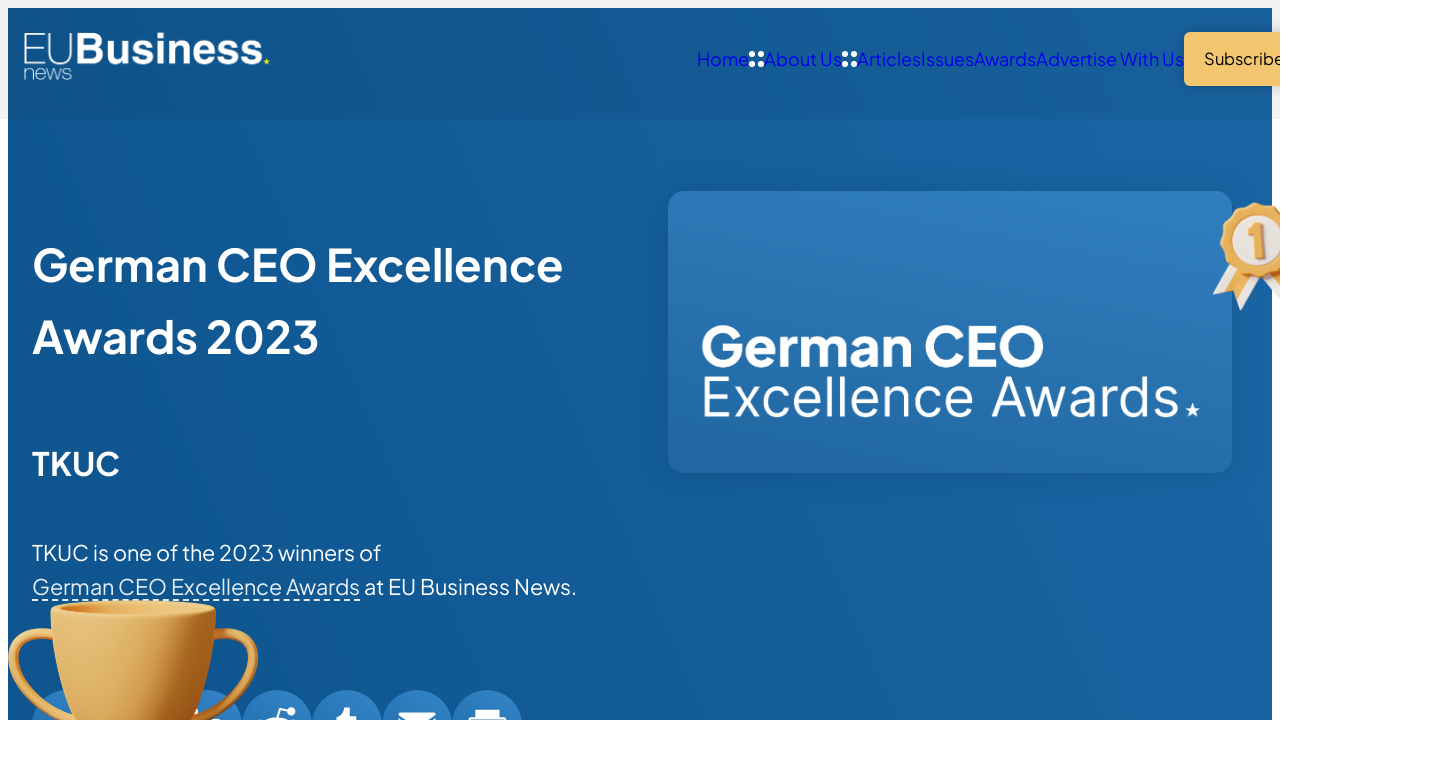

--- FILE ---
content_type: text/html; charset=UTF-8
request_url: https://www.eubusinessnews.com/winners/tkuc-2/
body_size: 11947
content:
<!DOCTYPE html>
<html lang="en-GB" class="aigm-ux">
<head>
    <meta charset="UTF-8">
    <meta name="viewport" content="width=device-width, initial-scale=1">
    <meta http-equiv="X-UA-Compatible" content="IE=edge">

        <link rel="preconnect" href="https://production.aiglobalmedia.net">
    <link rel="dns-prefetch" href="https://production.aiglobalmedia.net">

    <link rel="stylesheet" href="/wp-content/themes/wp-bootstrap-starter/style-custom.min.css?v=1761749674">
    <link rel="preload" href="https://production.aiglobalmedia.net/assets/webfonts/font-awesome/css/all.min.css" as="style" onload="this.onload=null;this.rel='stylesheet';">

    <script src="https://js-de.sentry-cdn.com/928b0ecef765c065ae841d86a2f67312.min.js" crossorigin="anonymous"></script>
    <!-- Google Tag Manager -->
    <script>(function(w,d,s,l,i){w[l]=w[l]||[];w[l].push({'gtm.start':
    new Date().getTime(),event:'gtm.js'});var f=d.getElementsByTagName(s)[0],
    j=d.createElement(s),dl=l!='dataLayer'?'&l='+l:'';j.async=true;j.src=
    'https://www.googletagmanager.com/gtm.js?id='+i+dl;f.parentNode.insertBefore(j,f);
    })(window,document,'script','dataLayer','GTM-5DHQ8P9');</script>
    <!-- End Google Tag Manager -->

    <!-- Google Tag & Analytics -->
    <script>
        window.dataLayer = window.dataLayer || [];
        function gtag() { dataLayer.push(arguments); }
    </script>

    <!-- Start | AIGM UX Kit (CSS) - Liam A. -->
    <link rel="stylesheet" href="https://cdn.jsdelivr.net/gh/AIGlobalMedia/AIGM-UX-Kit/v1.0.1/aigm-ux.min.css"><link rel="stylesheet" href="https://cdn.jsdelivr.net/gh/AIGlobalMedia/AIGM-UX-Kit/v1.0.1/aigm-animate.min.css">    <!-- End -->

    <meta name='robots' content='index, follow, max-image-preview:large, max-snippet:-1, max-video-preview:-1' />

	<!-- This site is optimized with the Yoast SEO plugin v26.8 - https://yoast.com/product/yoast-seo-wordpress/ -->
	<title>TKUC (2023 Winner: German CEO Excellence Awards) - EU Business News</title>
	<meta name="description" content="TKUC is one of the 2023 winners of German CEO Excellence Awards." />
	<link rel="canonical" href="https://www.eubusinessnews.com/winners/tkuc-2/" />
	<meta property="og:locale" content="en_GB" />
	<meta property="og:type" content="article" />
	<meta property="og:title" content="TKUC (2023 Winner: German CEO Excellence Awards) - EU Business News" />
	<meta property="og:description" content="TKUC is one of the 2023 winners of German CEO Excellence Awards." />
	<meta property="og:url" content="https://www.eubusinessnews.com/winners/tkuc-2/" />
	<meta property="og:site_name" content="EU Business News" />
	<meta property="article:modified_time" content="2025-02-17T16:18:44+00:00" />
	<meta property="og:image" content="https://www.eubusinessnews.com/wp-content/uploads/2025/01/og-image-eubn.jpg" />
	<meta property="og:image:width" content="1920" />
	<meta property="og:image:height" content="1080" />
	<meta name="twitter:card" content="summary_large_image" />
	<script type="application/ld+json" class="yoast-schema-graph">{"@context":"https://schema.org","@graph":[{"@type":"WebPage","@id":"https://www.eubusinessnews.com/winners/tkuc-2/","url":"https://www.eubusinessnews.com/winners/tkuc-2/","name":"TKUC - EU Business News","isPartOf":{"@id":"https://www.eubusinessnews.com/#website"},"datePublished":"2023-04-19T15:28:48+00:00","dateModified":"2025-02-17T16:18:44+00:00","description":"TKUC - 2023 winner.","breadcrumb":{"@id":"https://www.eubusinessnews.com/winners/tkuc-2/#breadcrumb"},"inLanguage":"en-GB","potentialAction":[{"@type":"ReadAction","target":["https://www.eubusinessnews.com/winners/tkuc-2/"]}]},{"@type":"BreadcrumbList","@id":"https://www.eubusinessnews.com/winners/tkuc-2/#breadcrumb","itemListElement":[{"@type":"ListItem","position":1,"name":"Home","item":"/"},{"@type":"ListItem","position":2,"name":"Awards","item":"/our-awards/"},{"@type":"ListItem","position":3,"name":"German CEO Excellence Awards","item":"/awards/german-ceo-excellence-awards/"},{"@type":"ListItem","position":4,"name":"Winners List (2023)","item":"/winners-list/?award=19467-2023"},{"@type":"ListItem","position":5,"name":"TKUC"}]},{"@type":"WebSite","@id":"https://www.eubusinessnews.com/#website","url":"https://www.eubusinessnews.com/","name":"EU Business News","description":"Business news from Europe","potentialAction":[{"@type":"SearchAction","target":{"@type":"EntryPoint","urlTemplate":"https://www.eubusinessnews.com/?s={search_term_string}"},"query-input":{"@type":"PropertyValueSpecification","valueRequired":true,"valueName":"search_term_string"}}],"inLanguage":"en-GB"}]}</script>
	<!-- / Yoast SEO plugin. -->


<link rel='dns-prefetch' href='//static.addtoany.com' />
<style id='wp-img-auto-sizes-contain-inline-css'>
img:is([sizes=auto i],[sizes^="auto," i]){contain-intrinsic-size:3000px 1500px}
/*# sourceURL=wp-img-auto-sizes-contain-inline-css */
</style>
<style id='wp-block-library-inline-css'>
:root{--wp-block-synced-color:#7a00df;--wp-block-synced-color--rgb:122,0,223;--wp-bound-block-color:var(--wp-block-synced-color);--wp-editor-canvas-background:#ddd;--wp-admin-theme-color:#007cba;--wp-admin-theme-color--rgb:0,124,186;--wp-admin-theme-color-darker-10:#006ba1;--wp-admin-theme-color-darker-10--rgb:0,107,160.5;--wp-admin-theme-color-darker-20:#005a87;--wp-admin-theme-color-darker-20--rgb:0,90,135;--wp-admin-border-width-focus:2px}@media (min-resolution:192dpi){:root{--wp-admin-border-width-focus:1.5px}}.wp-element-button{cursor:pointer}:root .has-very-light-gray-background-color{background-color:#eee}:root .has-very-dark-gray-background-color{background-color:#313131}:root .has-very-light-gray-color{color:#eee}:root .has-very-dark-gray-color{color:#313131}:root .has-vivid-green-cyan-to-vivid-cyan-blue-gradient-background{background:linear-gradient(135deg,#00d084,#0693e3)}:root .has-purple-crush-gradient-background{background:linear-gradient(135deg,#34e2e4,#4721fb 50%,#ab1dfe)}:root .has-hazy-dawn-gradient-background{background:linear-gradient(135deg,#faaca8,#dad0ec)}:root .has-subdued-olive-gradient-background{background:linear-gradient(135deg,#fafae1,#67a671)}:root .has-atomic-cream-gradient-background{background:linear-gradient(135deg,#fdd79a,#004a59)}:root .has-nightshade-gradient-background{background:linear-gradient(135deg,#330968,#31cdcf)}:root .has-midnight-gradient-background{background:linear-gradient(135deg,#020381,#2874fc)}:root{--wp--preset--font-size--normal:16px;--wp--preset--font-size--huge:42px}.has-regular-font-size{font-size:1em}.has-larger-font-size{font-size:2.625em}.has-normal-font-size{font-size:var(--wp--preset--font-size--normal)}.has-huge-font-size{font-size:var(--wp--preset--font-size--huge)}.has-text-align-center{text-align:center}.has-text-align-left{text-align:left}.has-text-align-right{text-align:right}.has-fit-text{white-space:nowrap!important}#end-resizable-editor-section{display:none}.aligncenter{clear:both}.items-justified-left{justify-content:flex-start}.items-justified-center{justify-content:center}.items-justified-right{justify-content:flex-end}.items-justified-space-between{justify-content:space-between}.screen-reader-text{border:0;clip-path:inset(50%);height:1px;margin:-1px;overflow:hidden;padding:0;position:absolute;width:1px;word-wrap:normal!important}.screen-reader-text:focus{background-color:#ddd;clip-path:none;color:#444;display:block;font-size:1em;height:auto;left:5px;line-height:normal;padding:15px 23px 14px;text-decoration:none;top:5px;width:auto;z-index:100000}html :where(.has-border-color){border-style:solid}html :where([style*=border-top-color]){border-top-style:solid}html :where([style*=border-right-color]){border-right-style:solid}html :where([style*=border-bottom-color]){border-bottom-style:solid}html :where([style*=border-left-color]){border-left-style:solid}html :where([style*=border-width]){border-style:solid}html :where([style*=border-top-width]){border-top-style:solid}html :where([style*=border-right-width]){border-right-style:solid}html :where([style*=border-bottom-width]){border-bottom-style:solid}html :where([style*=border-left-width]){border-left-style:solid}html :where(img[class*=wp-image-]){height:auto;max-width:100%}:where(figure){margin:0 0 1em}html :where(.is-position-sticky){--wp-admin--admin-bar--position-offset:var(--wp-admin--admin-bar--height,0px)}@media screen and (max-width:600px){html :where(.is-position-sticky){--wp-admin--admin-bar--position-offset:0px}}

/*# sourceURL=wp-block-library-inline-css */
</style><style id='global-styles-inline-css'>
:root{--wp--preset--aspect-ratio--square: 1;--wp--preset--aspect-ratio--4-3: 4/3;--wp--preset--aspect-ratio--3-4: 3/4;--wp--preset--aspect-ratio--3-2: 3/2;--wp--preset--aspect-ratio--2-3: 2/3;--wp--preset--aspect-ratio--16-9: 16/9;--wp--preset--aspect-ratio--9-16: 9/16;--wp--preset--color--black: #000000;--wp--preset--color--cyan-bluish-gray: #abb8c3;--wp--preset--color--white: #ffffff;--wp--preset--color--pale-pink: #f78da7;--wp--preset--color--vivid-red: #cf2e2e;--wp--preset--color--luminous-vivid-orange: #ff6900;--wp--preset--color--luminous-vivid-amber: #fcb900;--wp--preset--color--light-green-cyan: #7bdcb5;--wp--preset--color--vivid-green-cyan: #00d084;--wp--preset--color--pale-cyan-blue: #8ed1fc;--wp--preset--color--vivid-cyan-blue: #0693e3;--wp--preset--color--vivid-purple: #9b51e0;--wp--preset--gradient--vivid-cyan-blue-to-vivid-purple: linear-gradient(135deg,rgb(6,147,227) 0%,rgb(155,81,224) 100%);--wp--preset--gradient--light-green-cyan-to-vivid-green-cyan: linear-gradient(135deg,rgb(122,220,180) 0%,rgb(0,208,130) 100%);--wp--preset--gradient--luminous-vivid-amber-to-luminous-vivid-orange: linear-gradient(135deg,rgb(252,185,0) 0%,rgb(255,105,0) 100%);--wp--preset--gradient--luminous-vivid-orange-to-vivid-red: linear-gradient(135deg,rgb(255,105,0) 0%,rgb(207,46,46) 100%);--wp--preset--gradient--very-light-gray-to-cyan-bluish-gray: linear-gradient(135deg,rgb(238,238,238) 0%,rgb(169,184,195) 100%);--wp--preset--gradient--cool-to-warm-spectrum: linear-gradient(135deg,rgb(74,234,220) 0%,rgb(151,120,209) 20%,rgb(207,42,186) 40%,rgb(238,44,130) 60%,rgb(251,105,98) 80%,rgb(254,248,76) 100%);--wp--preset--gradient--blush-light-purple: linear-gradient(135deg,rgb(255,206,236) 0%,rgb(152,150,240) 100%);--wp--preset--gradient--blush-bordeaux: linear-gradient(135deg,rgb(254,205,165) 0%,rgb(254,45,45) 50%,rgb(107,0,62) 100%);--wp--preset--gradient--luminous-dusk: linear-gradient(135deg,rgb(255,203,112) 0%,rgb(199,81,192) 50%,rgb(65,88,208) 100%);--wp--preset--gradient--pale-ocean: linear-gradient(135deg,rgb(255,245,203) 0%,rgb(182,227,212) 50%,rgb(51,167,181) 100%);--wp--preset--gradient--electric-grass: linear-gradient(135deg,rgb(202,248,128) 0%,rgb(113,206,126) 100%);--wp--preset--gradient--midnight: linear-gradient(135deg,rgb(2,3,129) 0%,rgb(40,116,252) 100%);--wp--preset--font-size--small: 13px;--wp--preset--font-size--medium: 20px;--wp--preset--font-size--large: 36px;--wp--preset--font-size--x-large: 42px;--wp--preset--spacing--20: 0.44rem;--wp--preset--spacing--30: 0.67rem;--wp--preset--spacing--40: 1rem;--wp--preset--spacing--50: 1.5rem;--wp--preset--spacing--60: 2.25rem;--wp--preset--spacing--70: 3.38rem;--wp--preset--spacing--80: 5.06rem;--wp--preset--shadow--natural: 6px 6px 9px rgba(0, 0, 0, 0.2);--wp--preset--shadow--deep: 12px 12px 50px rgba(0, 0, 0, 0.4);--wp--preset--shadow--sharp: 6px 6px 0px rgba(0, 0, 0, 0.2);--wp--preset--shadow--outlined: 6px 6px 0px -3px rgb(255, 255, 255), 6px 6px rgb(0, 0, 0);--wp--preset--shadow--crisp: 6px 6px 0px rgb(0, 0, 0);}:where(.is-layout-flex){gap: 0.5em;}:where(.is-layout-grid){gap: 0.5em;}body .is-layout-flex{display: flex;}.is-layout-flex{flex-wrap: wrap;align-items: center;}.is-layout-flex > :is(*, div){margin: 0;}body .is-layout-grid{display: grid;}.is-layout-grid > :is(*, div){margin: 0;}:where(.wp-block-columns.is-layout-flex){gap: 2em;}:where(.wp-block-columns.is-layout-grid){gap: 2em;}:where(.wp-block-post-template.is-layout-flex){gap: 1.25em;}:where(.wp-block-post-template.is-layout-grid){gap: 1.25em;}.has-black-color{color: var(--wp--preset--color--black) !important;}.has-cyan-bluish-gray-color{color: var(--wp--preset--color--cyan-bluish-gray) !important;}.has-white-color{color: var(--wp--preset--color--white) !important;}.has-pale-pink-color{color: var(--wp--preset--color--pale-pink) !important;}.has-vivid-red-color{color: var(--wp--preset--color--vivid-red) !important;}.has-luminous-vivid-orange-color{color: var(--wp--preset--color--luminous-vivid-orange) !important;}.has-luminous-vivid-amber-color{color: var(--wp--preset--color--luminous-vivid-amber) !important;}.has-light-green-cyan-color{color: var(--wp--preset--color--light-green-cyan) !important;}.has-vivid-green-cyan-color{color: var(--wp--preset--color--vivid-green-cyan) !important;}.has-pale-cyan-blue-color{color: var(--wp--preset--color--pale-cyan-blue) !important;}.has-vivid-cyan-blue-color{color: var(--wp--preset--color--vivid-cyan-blue) !important;}.has-vivid-purple-color{color: var(--wp--preset--color--vivid-purple) !important;}.has-black-background-color{background-color: var(--wp--preset--color--black) !important;}.has-cyan-bluish-gray-background-color{background-color: var(--wp--preset--color--cyan-bluish-gray) !important;}.has-white-background-color{background-color: var(--wp--preset--color--white) !important;}.has-pale-pink-background-color{background-color: var(--wp--preset--color--pale-pink) !important;}.has-vivid-red-background-color{background-color: var(--wp--preset--color--vivid-red) !important;}.has-luminous-vivid-orange-background-color{background-color: var(--wp--preset--color--luminous-vivid-orange) !important;}.has-luminous-vivid-amber-background-color{background-color: var(--wp--preset--color--luminous-vivid-amber) !important;}.has-light-green-cyan-background-color{background-color: var(--wp--preset--color--light-green-cyan) !important;}.has-vivid-green-cyan-background-color{background-color: var(--wp--preset--color--vivid-green-cyan) !important;}.has-pale-cyan-blue-background-color{background-color: var(--wp--preset--color--pale-cyan-blue) !important;}.has-vivid-cyan-blue-background-color{background-color: var(--wp--preset--color--vivid-cyan-blue) !important;}.has-vivid-purple-background-color{background-color: var(--wp--preset--color--vivid-purple) !important;}.has-black-border-color{border-color: var(--wp--preset--color--black) !important;}.has-cyan-bluish-gray-border-color{border-color: var(--wp--preset--color--cyan-bluish-gray) !important;}.has-white-border-color{border-color: var(--wp--preset--color--white) !important;}.has-pale-pink-border-color{border-color: var(--wp--preset--color--pale-pink) !important;}.has-vivid-red-border-color{border-color: var(--wp--preset--color--vivid-red) !important;}.has-luminous-vivid-orange-border-color{border-color: var(--wp--preset--color--luminous-vivid-orange) !important;}.has-luminous-vivid-amber-border-color{border-color: var(--wp--preset--color--luminous-vivid-amber) !important;}.has-light-green-cyan-border-color{border-color: var(--wp--preset--color--light-green-cyan) !important;}.has-vivid-green-cyan-border-color{border-color: var(--wp--preset--color--vivid-green-cyan) !important;}.has-pale-cyan-blue-border-color{border-color: var(--wp--preset--color--pale-cyan-blue) !important;}.has-vivid-cyan-blue-border-color{border-color: var(--wp--preset--color--vivid-cyan-blue) !important;}.has-vivid-purple-border-color{border-color: var(--wp--preset--color--vivid-purple) !important;}.has-vivid-cyan-blue-to-vivid-purple-gradient-background{background: var(--wp--preset--gradient--vivid-cyan-blue-to-vivid-purple) !important;}.has-light-green-cyan-to-vivid-green-cyan-gradient-background{background: var(--wp--preset--gradient--light-green-cyan-to-vivid-green-cyan) !important;}.has-luminous-vivid-amber-to-luminous-vivid-orange-gradient-background{background: var(--wp--preset--gradient--luminous-vivid-amber-to-luminous-vivid-orange) !important;}.has-luminous-vivid-orange-to-vivid-red-gradient-background{background: var(--wp--preset--gradient--luminous-vivid-orange-to-vivid-red) !important;}.has-very-light-gray-to-cyan-bluish-gray-gradient-background{background: var(--wp--preset--gradient--very-light-gray-to-cyan-bluish-gray) !important;}.has-cool-to-warm-spectrum-gradient-background{background: var(--wp--preset--gradient--cool-to-warm-spectrum) !important;}.has-blush-light-purple-gradient-background{background: var(--wp--preset--gradient--blush-light-purple) !important;}.has-blush-bordeaux-gradient-background{background: var(--wp--preset--gradient--blush-bordeaux) !important;}.has-luminous-dusk-gradient-background{background: var(--wp--preset--gradient--luminous-dusk) !important;}.has-pale-ocean-gradient-background{background: var(--wp--preset--gradient--pale-ocean) !important;}.has-electric-grass-gradient-background{background: var(--wp--preset--gradient--electric-grass) !important;}.has-midnight-gradient-background{background: var(--wp--preset--gradient--midnight) !important;}.has-small-font-size{font-size: var(--wp--preset--font-size--small) !important;}.has-medium-font-size{font-size: var(--wp--preset--font-size--medium) !important;}.has-large-font-size{font-size: var(--wp--preset--font-size--large) !important;}.has-x-large-font-size{font-size: var(--wp--preset--font-size--x-large) !important;}
/*# sourceURL=global-styles-inline-css */
</style>

<style id='classic-theme-styles-inline-css'>
/*! This file is auto-generated */
.wp-block-button__link{color:#fff;background-color:#32373c;border-radius:9999px;box-shadow:none;text-decoration:none;padding:calc(.667em + 2px) calc(1.333em + 2px);font-size:1.125em}.wp-block-file__button{background:#32373c;color:#fff;text-decoration:none}
/*# sourceURL=/wp-includes/css/classic-themes.min.css */
</style>
<link rel='stylesheet' id='addtoany-css' href='https://www.eubusinessnews.com/wp-content/plugins/add-to-any/addtoany.min.css?ver=1.16' media='all' />
<script id="addtoany-core-js-before">
window.a2a_config=window.a2a_config||{};a2a_config.callbacks=[];a2a_config.overlays=[];a2a_config.templates={};a2a_localize = {
	Share: "Share",
	Save: "Save",
	Subscribe: "Subscribe",
	Email: "Email",
	Bookmark: "Bookmark",
	ShowAll: "Show All",
	ShowLess: "Show less",
	FindServices: "Find service(s)",
	FindAnyServiceToAddTo: "Instantly find any service to add to",
	PoweredBy: "Powered by",
	ShareViaEmail: "Share via email",
	SubscribeViaEmail: "Subscribe via email",
	BookmarkInYourBrowser: "Bookmark in your browser",
	BookmarkInstructions: "Press Ctrl+D or \u2318+D to bookmark this page",
	AddToYourFavorites: "Add to your favourites",
	SendFromWebOrProgram: "Send from any email address or email program",
	EmailProgram: "Email program",
	More: "More&#8230;",
	ThanksForSharing: "Thanks for sharing!",
	ThanksForFollowing: "Thanks for following!"
};


//# sourceURL=addtoany-core-js-before
</script>
<script defer src="https://static.addtoany.com/menu/page.js" id="addtoany-core-js"></script>
<script src="https://www.eubusinessnews.com/wp-includes/js/jquery/jquery.min.js?ver=3.7.1" id="jquery-core-js"></script>
<script src="https://www.eubusinessnews.com/wp-includes/js/jquery/jquery-migrate.min.js?ver=3.4.1" id="jquery-migrate-js"></script>
<script defer src="https://www.eubusinessnews.com/wp-content/plugins/add-to-any/addtoany.min.js?ver=1.1" id="addtoany-jquery-js"></script>
<script src="https://www.eubusinessnews.com/wp-content/plugins/davina-response/public/js/davina-response-public.js?ver=1.12.0" id="davina-response-js"></script>
        <!-- AI Global Media - Global Core Code -->
    <script>
        window.aigm_core_loaded = false;
        window.aigm_core_loaded_events = [];
        window.onAIGMCoreLoaded = (callback) => {
            if(window.aigm_core_loaded) { callback(); return; }
            window.aigm_core_loaded_events.push(callback);
        };
    </script>
    <link href="https://production.aiglobalmedia.net/assets/ai-global-media-core/public/core.min.css?v=1.21" rel="preload stylesheet" as="style" type="text/css">
    <script src="https://production.aiglobalmedia.net/assets/ai-global-media-core/public/core.min.js?v=1.21" async></script>

    <style>
        [data-animate] {
            animation: none !important;
            transition: none !important;
            opacity: 1 !important;
            visibility: visible !important;
        }
    </style>
</head>

<body class="wp-singular winners-template-default single single-winners postid-30579 wp-theme-wp-bootstrap-starter">
        <noscript id="aigm-js-noscript-warning">
        <div style="position: fixed; bottom: 0px; left: 0px; z-index: 500; background: red; width: 100%; padding: 16px 20px; text-align: center; color: #fff; font-weight: 600; font-size: 18px;">
            <span>Please enable JavaScript in your web browser settings, under the site permissions section to unlock full site functionality.</span> 
            <a href="https://www.enable-javascript.com/" target="_blank" rel="nofollow" style="color: #ffc9c9; text-decoration: underline; text-underline-offset: 0px; text-underline-position: under; text-decoration-color: rgb(255 255 255 / 50%);">Click here for help.</a>
        </div>
    </noscript>

    <!-- Google Tag Manager (noscript) -->
    <noscript><iframe src="https://www.googletagmanager.com/ns.html?id=GTM-5DHQ8P9"
    height="0" width="0" style="display:none;visibility:hidden"></iframe></noscript>
    <!-- End Google Tag Manager (noscript) -->

    <div class="eubn-site">
        <div data-page-load-indicator></div>
        
        <!-- Nav -->
        <nav class="header ">
            <div class="container" data-animate-pops>
                <a href="/" class="logo" data-animate="right"><img src="https://production.aiglobalmedia.net/assets/images/brand-logos/brand-eubn-white-star-yellow.png" alt="Logo" loading="lazy" decoding="async"></a>
                <div class="items" data-animate="left">
                    <div class="top-flex mobile-only">
                        <a href="/" class="mobile-logo"><img src="https://production.aiglobalmedia.net/assets/images/brand-logos/brand-eubn-white-star-yellow.png" alt="Logo" loading="lazy" decoding="async"></a>
                        <div class="close-x"><i class="fas fa-times"></i></div>
                    </div>
                    <div><a href="/">Home</a></div>
                    <div>
                        <a href="/about-us/"><img src="/wp-content/themes/wp-bootstrap-starter/theme-assets/sub-menu-icon.svg" alt="Arrow" class="arrow" loading="lazy" decoding="async">About Us</a>
                        <div class="sub">
                            <a href="/contact-us/">Contact Us</a>
                        </div>
                    </div>
                    <div>
                        <a href="/articles/"><img src="/wp-content/themes/wp-bootstrap-starter/theme-assets/sub-menu-icon.svg" alt="Arrow" class="arrow" loading="lazy" decoding="async">Articles</a>
                        <div class="sub">
                            <a href="/category/european-business-news/">European Business News</a>
                            <a href="/category/finance-and-investment/">Finance & Investment</a>
                            <a href="/category/innovation-and-tech/">Innovation & Tech</a>
                            <a href="/category/environment/">Environment</a>
                        </div>
                    </div>
                    <div><a href="/latest-issues/">Issues</a></div>
                    <div><a href="/our-awards/">Awards</a></div>
                    <div><a href="/advertise-with-us/">Advertise With Us</a></div>
                    <div><a href="/subscribe/" class="button primary swipe"><span>Subscribe</span></a></div>
                </div>
                <div class="burger mobile-only" data-animate="left"><i class="fas fa-bars"></i></div>
            </div>
        </nav>

<section class="winner1 bg--default" data-header-fix>
    <div class="container">
        <div class="sides">
            <div class="side" data-animate="up">
                <div class="title">
                    <h1>German CEO Excellence Awards 2023</h1>
                    <h2>TKUC</h2>
                    <p>TKUC is one of the 2023 winners of <a class="mainlink boxed" href="/awards/german-ceo-excellence-awards/">German CEO Excellence Awards</a> at EU Business News.</p>                </div>
                <div class="top-share-buttons">
                    <div class="addtoany_shortcode"><div class="a2a_kit a2a_kit_size_32 addtoany_list" data-a2a-url="https://www.eubusinessnews.com/winners/tkuc-2/" data-a2a-title="TKUC"><a class="a2a_button_x" href="https://www.addtoany.com/add_to/x?linkurl=https%3A%2F%2Fwww.eubusinessnews.com%2Fwinners%2Ftkuc-2%2F&amp;linkname=TKUC" title="X" rel="nofollow noopener" target="_blank"></a><a class="a2a_button_facebook" href="https://www.addtoany.com/add_to/facebook?linkurl=https%3A%2F%2Fwww.eubusinessnews.com%2Fwinners%2Ftkuc-2%2F&amp;linkname=TKUC" title="Facebook" rel="nofollow noopener" target="_blank"></a><a class="a2a_button_linkedin" href="https://www.addtoany.com/add_to/linkedin?linkurl=https%3A%2F%2Fwww.eubusinessnews.com%2Fwinners%2Ftkuc-2%2F&amp;linkname=TKUC" title="LinkedIn" rel="nofollow noopener" target="_blank"></a><a class="a2a_button_reddit" href="https://www.addtoany.com/add_to/reddit?linkurl=https%3A%2F%2Fwww.eubusinessnews.com%2Fwinners%2Ftkuc-2%2F&amp;linkname=TKUC" title="Reddit" rel="nofollow noopener" target="_blank"></a><a class="a2a_button_tumblr" href="https://www.addtoany.com/add_to/tumblr?linkurl=https%3A%2F%2Fwww.eubusinessnews.com%2Fwinners%2Ftkuc-2%2F&amp;linkname=TKUC" title="Tumblr" rel="nofollow noopener" target="_blank"></a><a class="a2a_button_email" href="https://www.addtoany.com/add_to/email?linkurl=https%3A%2F%2Fwww.eubusinessnews.com%2Fwinners%2Ftkuc-2%2F&amp;linkname=TKUC" title="Email" rel="nofollow noopener" target="_blank"></a><a class="a2a_button_print" href="https://www.addtoany.com/add_to/print?linkurl=https%3A%2F%2Fwww.eubusinessnews.com%2Fwinners%2Ftkuc-2%2F&amp;linkname=TKUC" title="Print" rel="nofollow noopener" target="_blank"></a></div></div>                </div>
                <div class="scroller" data-animate="up">
                    <small>Scroll</small>
                </div>
            </div>
            <div class="side" data-animate="up">
                <div class="award-logo"><img src="https://www.eubusinessnews.com/wp-content/uploads/2021/10/German-CEO-Excellence-Awards-White.png" alt="Award Logo"></div>
                <img class="medal animation--swinging"  src="/wp-content/themes/wp-bootstrap-starter/theme-assets/tiny-medal-1st.png" alt="Medal">
                <img class="trophy" src="/wp-content/themes/wp-bootstrap-starter/theme-assets/trophy-large.png" alt="Trophy">
                <img class="cloud1" src="/wp-content/themes/wp-bootstrap-starter/theme-assets/cloud-single.png" alt="Cloud">
                <img class="cloud2" src="/wp-content/themes/wp-bootstrap-starter/theme-assets/cloud-single.png" alt="Cloud">
            </div>
        </div>
    </div>
</section>


<script>window.aigmAdvertSystemTrack = function(advert_id) {
    fetch('/wp-admin/admin-ajax.php', {
        method: 'POST',
        headers: {
            'Content-Type': 'application/x-www-form-urlencoded'
        },
        body: 'action=track_aigm_advert_click&id=' + encodeURIComponent(advert_id)
    })
    .then(response => {
        if(!response.ok) throw new Error('[AIGM] Could not track ad click.');
        return response.text();
    })
    .then(data => {
        //console.log('[AIGM] Ad click tracked:', data);
    })
    .catch(error => {
        //console.error('[AIGM] There was a problem with the fetch operation:', error);
    });
};

window.aigmAdvertSystemOpenPopup = function(url, width, height) {
    let left = (screen.width - width) / 2;
    let top = (screen.height - height) / 2;
    window.open(url, 'popup', `width=${width},height=${height},top=${top},left=${left}`);
};</script><!-- Advert section shown -->
                <div class="aigm-advert-system-section ">
                    <div class="container">
                        <a class="aigm-advert-system-banner" onClick="window.aigmAdvertSystemTrack(278638);" onMouseDown="if(event.button === 1) { window.aigmAdvertSystemTrack(278638); }" rel="sponsored noopener" target="_self" href="javascript:window.aigmAdvertSystemOpenPopup(`https://forms.ai-publishing.com/aiglobal/form/AIGlobalMediaAwardVotingForm/formperma/Ts3ZufI7CmJTDMJaWiuDjiXDxBFZ6jI26xKaiQKooQM?Brand=EUBN&amp;BrandName=EU+Business+News&amp;Team=Award&amp;LeadSource=Marketing%20-%20Votes&amp;Campaign=The%20Managing%20Director%20Awards%202026&amp;referrername=WebBanner`, 680, 780);">
                            <img width="960" height="auto" src="https://www.aiglobalmedialtd.com/wp-content/uploads/2026/01/The-Managing-Director-Awards-2026-Web-Banner.png" alt="Advert banner - EUBN - The Managing Director Awards 2026" loading="lazy">
                            <span class="aigm-advert-system-label">AD</span>
                        </a>
                    </div>
                </div>

<section class="winner2">
    <div class="container">
        <p class="main-breadcrumb" data-animate="up"><span><span><a class="mainlink boxed" href="/">Home</a></span>  »  <span><a class="mainlink boxed" href="/our-awards/">Awards</a></span>  »  <span><a class="mainlink boxed" href="/awards/german-ceo-excellence-awards/">German CEO Excellence Awards</a></span>  »  <span><a class="mainlink boxed" href="/winners-list/?award=19467-2023">Winners List (2023)</a></span>  »  <span class="breadcrumb_last" aria-current="page">TKUC</span></span></p>        <div class="break x3"></div>

        <img data-animate="up" src="/wp-content/themes/wp-bootstrap-starter/theme-assets/winners-single-page-banner.jpg" alt="Banner" class="banner">
                <div class="title" data-animate="left">
            <strong>About TKUC</strong>
        </div>
        <div class="winner-content" data-animate="right"><p>Telecommunications Support CEO of the Year 2023: Thomas Kress</p>
</div>
        <div data-animate="up" class="winner-desc" data-post-content data-safe-html></div>    </div>
</section>


<!-- Advert section shown -->
                <div class="aigm-advert-system-section ">
                    <div class="container">
                        <a class="aigm-advert-system-banner" onClick="window.aigmAdvertSystemTrack(278638);" onMouseDown="if(event.button === 1) { window.aigmAdvertSystemTrack(278638); }" rel="sponsored noopener" target="_self" href="javascript:window.aigmAdvertSystemOpenPopup(`https://forms.ai-publishing.com/aiglobal/form/AIGlobalMediaAwardVotingForm/formperma/Ts3ZufI7CmJTDMJaWiuDjiXDxBFZ6jI26xKaiQKooQM?Brand=EUBN&amp;BrandName=EU+Business+News&amp;Team=Award&amp;LeadSource=Marketing%20-%20Votes&amp;Campaign=The%20Managing%20Director%20Awards%202026&amp;referrername=WebBanner`, 680, 780);">
                            <img width="960" height="auto" src="https://www.aiglobalmedialtd.com/wp-content/uploads/2026/01/The-Managing-Director-Awards-2026-Web-Banner.png" alt="Advert banner - EUBN - The Managing Director Awards 2026" loading="lazy">
                            <span class="aigm-advert-system-label">AD</span>
                        </a>
                    </div>
                </div>

<section class="winner3" data-slider-overflow>
    <div class="container">
        <div class="title">
            <strong data-animate="left">Our Other Awards</strong>
        </div>
        <div class="break x2"></div>
        <div class="related-items-slider items-align-stretch" data-slider="nav-style-1" data-animate="up">
            <div title="Agriculture and Farming Awards" data-animate="up" class="maincard--award style--default"><a class="image" href="https://www.eubusinessnews.com/awards/agriculture-and-farming-awards/"><img loading="lazy" decoding="async" src="https://www.eubusinessnews.com/wp-content/uploads/2021/03/background-image.jpg" alt="Award Image"></a><div class="box"><a class="logo" href="https://www.eubusinessnews.com/awards/agriculture-and-farming-awards/"><img loading="lazy" decoding="async" src="https://www.eubusinessnews.com/wp-content/uploads/2021/03/237283782378237823.png" alt="Award Logo"></a><a class="headline" href="https://www.eubusinessnews.com/awards/agriculture-and-farming-awards/">Agriculture and Farming Awards</a><p class="desc"></p><a href="https://www.eubusinessnews.com/awards/agriculture-and-farming-awards/" class="button primary swipe"><span>Vote Now</span></a></div></div><div title="Balkan Enterprise Awards" data-animate="up" class="maincard--award style--default"><a class="image" href="https://www.eubusinessnews.com/awards/balkan-enterprise-awards/"><img loading="lazy" decoding="async" src="https://www.eubusinessnews.com/wp-content/uploads/2019/10/balkan.jpeg" alt="Award Image"></a><div class="box"><a class="logo" href="https://www.eubusinessnews.com/awards/balkan-enterprise-awards/"><img loading="lazy" decoding="async" src="https://www.eubusinessnews.com/wp-content/uploads/2019/10/Balkan-Enterprise-Awards-Main-Page-Logo.png" alt="Award Logo"></a><a class="headline" href="https://www.eubusinessnews.com/awards/balkan-enterprise-awards/">Balkan Enterprise Awards</a><p class="desc"></p><a href="https://www.eubusinessnews.com/awards/balkan-enterprise-awards/" class="button primary swipe"><span>Vote Now</span></a></div></div><div title="Belgian Business Excellence Awards" data-animate="up" class="maincard--award style--default"><a class="image" href="https://www.eubusinessnews.com/awards/belgian-business-excellence-awards/"><img loading="lazy" decoding="async" src="https://www.eubusinessnews.com/wp-content/uploads/2019/10/belgium.jpeg" alt="Award Image"></a><div class="box"><a class="logo" href="https://www.eubusinessnews.com/awards/belgian-business-excellence-awards/"><img loading="lazy" decoding="async" src="https://www.eubusinessnews.com/wp-content/uploads/2019/10/Belgian-Business-Excellence-Awards-Main-Page-Logo.png" alt="Award Logo"></a><a class="headline" href="https://www.eubusinessnews.com/awards/belgian-business-excellence-awards/">Belgian Business Excellence Awards</a><p class="desc"></p><a href="https://www.eubusinessnews.com/awards/belgian-business-excellence-awards/" class="button primary swipe"><span>Vote Now</span></a></div></div><div title="Benelux Enterprise Awards" data-animate="up" class="maincard--award style--default"><a class="image" href="https://www.eubusinessnews.com/awards/benelux-business-awards/"><img loading="lazy" decoding="async" src="https://www.eubusinessnews.com/wp-content/uploads/2019/10/brussels-1.jpg" alt="Award Image"></a><div class="box"><a class="logo" href="https://www.eubusinessnews.com/awards/benelux-business-awards/"><img loading="lazy" decoding="async" src="https://www.eubusinessnews.com/wp-content/uploads/2019/10/Benelux-Awards-Main-Page-Logo.png" alt="Award Logo"></a><a class="headline" href="https://www.eubusinessnews.com/awards/benelux-business-awards/">Benelux Enterprise Awards (2025)</a><p class="desc">The Benelux Enterprise Awards is open to organisations of all sizes and sectors, from innovative start-ups to established industry leaders. This initiative aims to highlight the diverse range of enterprises driving economic growth in the region, showcasing the resilience and ingenuity that define the Benelux business landscape.</p><a href="https://www.eubusinessnews.com/awards/benelux-business-awards/" class="button primary swipe"><span>Winners Announced</span></a></div></div><div title="Central Europe Business Awards" data-animate="up" class="maincard--award style--default"><a class="image" href="https://www.eubusinessnews.com/awards/central-europe-business-awards/"><img loading="lazy" decoding="async" src="https://www.eubusinessnews.com/wp-content/uploads/2019/10/centraleurope.jpeg" alt="Award Image"></a><div class="box"><a class="logo" href="https://www.eubusinessnews.com/awards/central-europe-business-awards/"><img loading="lazy" decoding="async" src="https://www.eubusinessnews.com/wp-content/uploads/2019/10/Central-Europe-Business-Awards-Main-Page-Logo.png" alt="Award Logo"></a><a class="headline" href="https://www.eubusinessnews.com/awards/central-europe-business-awards/">Central Europe Business Awards</a><p class="desc"></p><a href="https://www.eubusinessnews.com/awards/central-europe-business-awards/" class="button primary swipe"><span>Vote Now</span></a></div></div><div title="European Enterprise Awards" data-animate="up" class="maincard--award style--default"><a class="image" href="https://www.eubusinessnews.com/awards/eu-business-awards/"><img loading="lazy" decoding="async" src="https://www.eubusinessnews.com/wp-content/uploads/2019/10/NEW-about-background.png" alt="Award Image"></a><div class="box"><a class="logo" href="https://www.eubusinessnews.com/awards/eu-business-awards/"><img loading="lazy" decoding="async" src="https://www.eubusinessnews.com/wp-content/uploads/2019/10/European-Enterprise-Awards-Main-Page-Logo.png" alt="Award Logo"></a><a class="headline" href="https://www.eubusinessnews.com/awards/eu-business-awards/">European Enterprise Awards (2025)</a><p class="desc">EU Business News is proud to announce the return of the annual European Enterprise Awards. The European Enterprise Awards has been fortunate enough to include some of the most vibrant and diverse business regions in the world, all of which strive year after year to ensure economic growth.</p><a href="https://www.eubusinessnews.com/awards/eu-business-awards/" class="button primary swipe"><span>Voting Closed</span></a></div></div><div title="European CEO of the Year Awards" data-animate="up" class="maincard--award style--default"><a class="image" href="https://www.eubusinessnews.com/awards/european-ceo-of-the-year-awards/"><img loading="lazy" decoding="async" src="https://www.eubusinessnews.com/wp-content/uploads/2024/02/european-central-bank-frankfurt.jpg" alt="Award Image"></a><div class="box"><a class="logo" href="https://www.eubusinessnews.com/awards/european-ceo-of-the-year-awards/"><img loading="lazy" decoding="async" src="https://www.eubusinessnews.com/wp-content/uploads/2024/02/European-CEO-of-the-Year-Awards-Main-Page-Logo.png" alt="Award Logo"></a><a class="headline" href="https://www.eubusinessnews.com/awards/european-ceo-of-the-year-awards/">European CEO of the Year Awards (2025)</a><p class="desc">The European CEO of the Year Awards proudly acknowledge and honour top-tier CEOs who have demonstrated exceptional leadership qualities, strategic vision, and a profound impact on their organisations and industries.</p><a href="https://www.eubusinessnews.com/awards/european-ceo-of-the-year-awards/" class="button primary swipe"><span>Winners Announced</span></a></div></div><div title="European Travel Awards" data-animate="up" class="maincard--award style--default"><a class="image" href="https://www.eubusinessnews.com/awards/european-travel-awards/"><img loading="lazy" decoding="async" src="https://www.eubusinessnews.com/wp-content/uploads/2022/04/about-background.jpg" alt="Award Image"></a><div class="box"><a class="logo" href="https://www.eubusinessnews.com/awards/european-travel-awards/"><img loading="lazy" decoding="async" src="https://www.eubusinessnews.com/wp-content/uploads/2022/04/European-Travel-Awards-Main-Page-Logo.png" alt="Award Logo"></a><a class="headline" href="https://www.eubusinessnews.com/awards/european-travel-awards/">European Travel Awards (2025)</a><p class="desc">EU Business News are thrilled to host the European Travel Awards! Focusing on those at the forefront of the travel, tourism, and leisure industry, we seek to shine a light on those who have shown true excellence in commitment, determination, and customer service more than ever over the past 12 months across Europe.</p><a href="https://www.eubusinessnews.com/awards/european-travel-awards/" class="button primary swipe"><span>Winners Announced</span></a></div></div><div title="French Business Excellence Awards" data-animate="up" class="maincard--award style--default"><a class="image" href="https://www.eubusinessnews.com/awards/french-business-excellence-awards/"><img loading="lazy" decoding="async" src="https://www.eubusinessnews.com/wp-content/uploads/2019/10/france.jpeg" alt="Award Image"></a><div class="box"><a class="logo" href="https://www.eubusinessnews.com/awards/french-business-excellence-awards/"><img loading="lazy" decoding="async" src="https://www.eubusinessnews.com/wp-content/uploads/2019/10/French-Business-Excellence-Awards-Main-Page-Logo.png" alt="Award Logo"></a><a class="headline" href="https://www.eubusinessnews.com/awards/french-business-excellence-awards/">French Business Excellence Awards</a><p class="desc"></p><a href="https://www.eubusinessnews.com/awards/french-business-excellence-awards/" class="button primary swipe"><span>Vote Now</span></a></div></div><div title="French CEO of the Year Awards" data-animate="up" class="maincard--award style--default"><a class="image" href="https://www.eubusinessnews.com/awards/french-ceo-of-the-year-awards/"><img loading="lazy" decoding="async" src="https://www.eubusinessnews.com/wp-content/uploads/2022/06/paris.jpg" alt="Award Image"></a><div class="box"><a class="logo" href="https://www.eubusinessnews.com/awards/french-ceo-of-the-year-awards/"><img loading="lazy" decoding="async" src="https://www.eubusinessnews.com/wp-content/uploads/2022/06/French-CEO-of-the-Year-Awards-Main-Page-Logo.png" alt="Award Logo"></a><a class="headline" href="https://www.eubusinessnews.com/awards/french-ceo-of-the-year-awards/">French CEO of the Year Awards</a><p class="desc">Our French CEO of the Year Awards aim to celebrate the efforts of the best Chief Executive Officers around France, as we are extremely passionate about helping businesses get the recognition they deserve for their outstanding efforts and achievements. </p><a href="https://www.eubusinessnews.com/awards/french-ceo-of-the-year-awards/" class="button primary swipe"><span>Vote Now</span></a></div></div><div title="German Business Awards" data-animate="up" class="maincard--award style--default"><a class="image" href="https://www.eubusinessnews.com/awards/german-business-awards/"><img loading="lazy" decoding="async" src="https://www.eubusinessnews.com/wp-content/uploads/2019/10/germany.jpeg" alt="Award Image"></a><div class="box"><a class="logo" href="https://www.eubusinessnews.com/awards/german-business-awards/"><img loading="lazy" decoding="async" src="https://www.eubusinessnews.com/wp-content/uploads/2019/10/German-Business-Awards-Main-Page-Logo.png" alt="Award Logo"></a><a class="headline" href="https://www.eubusinessnews.com/awards/german-business-awards/">German Business Awards (2025)</a><p class="desc">EU Business News proudly presents the German Enterprise Awards, allowing us the privilege and opportunity to reward the hardworking individuals and firms hailing from this dynamic country.</p><a href="https://www.eubusinessnews.com/awards/german-business-awards/" class="button primary swipe"><span>Winners Announced</span></a></div></div><div title="German CEO Excellence Awards" data-animate="up" class="maincard--award style--default"><a class="image" href="https://www.eubusinessnews.com/awards/german-ceo-excellence-awards/"><img loading="lazy" decoding="async" src="https://www.eubusinessnews.com/wp-content/uploads/2021/10/background.jpg" alt="Award Image"></a><div class="box"><a class="logo" href="https://www.eubusinessnews.com/awards/german-ceo-excellence-awards/"><img loading="lazy" decoding="async" src="https://www.eubusinessnews.com/wp-content/uploads/2021/10/German-CEO-Excellence-Awards-Main-Page-Logo.png" alt="Award Logo"></a><a class="headline" href="https://www.eubusinessnews.com/awards/german-ceo-excellence-awards/">German CEO Excellence Awards (2026)</a><p class="desc">In recent years, corporate leaders have been subject to unpredictable changes that have encouraged industries to change and develop the way they work. Subsequently, these changes have stimulated business leaders to focus their aims on surviving and thriving in new and uncertain economic conditions.</p><a href="https://www.eubusinessnews.com/awards/german-ceo-excellence-awards/" class="button primary swipe"><span>Voting Closed</span></a></div></div>        </div>
    </div>
</section>


</div>

<div class="to-top"><img src="/wp-content/themes/wp-bootstrap-starter/theme-assets/to-top-arrow.png" alt="Arrow" loading="lazy" decoding="async"></div>

<div class="brands-scrolling">
    <div class="container">
        <p data-animate="left">EU Business News is part of <a class="mainlink boxed" href="https://www.aiglobalmedialtd.com/" target="_blank">AI Global Media</a></p>
        <small data-animate="right">Discover our unique brands covering different sectors</small>
        <div class="overflow" data-animate="up">
            <div class="logos">
                <a href="https://www.apac-insider.com/" target="_blank" title="APAC Insider"><img src="https://production.aiglobalmedia.net/assets/images/brand-logos/brand-apac.png" alt="APAC Insider" loading="lazy" decoding="async"></a><a href="https://www.build-review.com/" target="_blank" title="BUILD Magazine"><img src="https://production.aiglobalmedia.net/assets/images/brand-logos/brand-build.png" alt="BUILD Magazine" loading="lazy" decoding="async"></a><a href="https://www.corporatevision-news.com/" target="_blank" title="Corporate Vision"><img src="https://production.aiglobalmedia.net/assets/images/brand-logos/brand-cv-v2.png" alt="Corporate Vision" loading="lazy" decoding="async"></a><a href="https://www.ghp-news.com/" target="_blank" title="GHP News"><img src="https://production.aiglobalmedia.net/assets/images/brand-logos/brand-ghp-v2.png" alt="GHP News" loading="lazy" decoding="async"></a><a href="https://www.wealthandfinance-news.com/" target="_blank" title="Wealth &amp; Finance International"><img src="https://production.aiglobalmedia.net/assets/images/brand-logos/brand-waf.png" alt="Wealth &amp; Finance International" loading="lazy" decoding="async"></a><a href="https://acquisitioninternational.digital/" target="_blank" title="Acquisition International"><img src="https://production.aiglobalmedia.net/assets/images/brand-logos/brand-acq.png" alt="Acquisition International" loading="lazy" decoding="async"></a><a href="https://www.mea-markets.com/" target="_blank" title="MEA Markets"><img src="https://production.aiglobalmedia.net/assets/images/brand-logos/brand-mea-purple.png" alt="MEA Markets" loading="lazy" decoding="async"></a><a href="https://www.ceo-review.com/" target="_blank" title="CEO Monthly"><img src="https://production.aiglobalmedia.net/assets/images/brand-logos/brand-ceo.png" alt="CEO Monthly" loading="lazy" decoding="async"></a><a href="https://www.sme-news.co.uk/" target="_blank" title="SME News"><img src="https://production.aiglobalmedia.net/assets/images/brand-logos/brand-sme-stacked-v2.png" alt="SME News" loading="lazy" decoding="async"></a><a href="https://www.lux-review.com/" target="_blank" title="LUXlife Magazine"><img src="https://production.aiglobalmedia.net/assets/images/brand-logos/brand-lux.png" alt="LUXlife Magazine" loading="lazy" decoding="async"></a>            </div>
        </div>
    </div>
</div>

<footer class="aigm-footer">
    <div class="main">
        <div class="container">
            <div class="sides" data-animate-pops>
                <div class="side" data-animate="up">
                    <a class="logo" href="/"><img src="https://production.aiglobalmedia.net/assets/images/brand-logos/brand-eubn-white-star-yellow.png" alt="Footer Logo" loading="lazy" decoding="async"></a>
                    <div class="break x2"></div>
                    <p>More than just a magazine, EU Business News was created with the vision to inform and help businesses be recognised for their success.</p>
                </div>
                <div class="side" data-animate="up">
                    <strong>VIEW OUR MEDIA PACK</strong>
                    <a class="media-pack" href="/issues/eubn-media-pack/" target="_blank">
                        <img src="/wp-content/themes/wp-bootstrap-starter/theme-assets/footer-media-pack-background.jpg" alt="Background" class="bg" loading="lazy" decoding="async">
                        <img src="/issues/eubn-media-pack/files/assets/cover300.jpg" alt="Media Pack Cover" class="cover" loading="lazy" decoding="async">
                    </a>
                </div>
                <div class="side" data-animate="up">
                    <strong>QUICK LINKS</strong>
                    <div class="links">
                                                <a class="mainlink boxed" href="/">Home</a>
                        <a class="mainlink boxed" href="/about-us/">About Us</a>
                        <div class="line"><a class="mainlink boxed" href="/articles/">Articles (Blog)</a><span class="new">NEW</span></div>
                        <div class="line"><a class="mainlink boxed" href="/latest-issues/">Latest Issues</a></div>
                        <a class="mainlink boxed" href="/our-awards/">Our Awards</a>
                        <a class="mainlink boxed" href="/advertise-with-us/">Advertise With Us</a>
                    </div>
                </div>
                <div class="side" data-animate="up">
                    <strong>CONTACT & EXTRA</strong>
                    <div class="links">
                        <a class="mainlink boxed" href="/contact-us/">Contact Us</a>
                        <div class="line"><a class="mainlink boxed" href="/subscribe/">Subscribe</a><span class="new">FREE</span></div>
                        <a class="mainlink boxed" href="/website-terms-of-use/">Website Terms of Use</a>
                        <a class="mainlink boxed" href="/terms-conditions-of-sale/">Terms & Conditions of Sale</a>
                        <a class="mainlink boxed" href="/privacy-policy/">Privacy Policy</a>
                        <a class="mainlink boxed" href="/cookie-policy/">Cookie Policy</a>
                    </div>
                </div>
            </div>
        </div>
    </div>
    <div class="bar">
        <div class="container flex">
            <p data-animate="right">&copy; Copyright <a class="mainlink boxed" href="/">EU Business News</a> / <a class="mainlink boxed" href="https://www.aiglobalmedialtd.com/" target="_blank">AI Global Media</a> 2026 - All Rights Reserved.</p>
            <div class="socials" data-animate="left">
                <small>Follow us on socials</small>
                <a class="mainlink" target="_blank" href="https://facebook.com/EUBusinessNews" title="Facebook"><i class="fab fa-facebook"></i></a>
                <a class="mainlink" target="_blank" href="https://x.com/EUBusiness_News" title="X"><i class="fab fa-x-twitter"></i></a>
                <a class="mainlink" target="_blank" href="https://www.linkedin.com/company/eu-business-news/" title="LinkedIn"><i class="fab fa-linkedin-in"></i></a>
            </div>
        </div>
    </div>
</footer>

<!-- Start | AIGM UX Kit (JS) - Liam A. -->
<script defer src="https://cdn.jsdelivr.net/gh/AIGlobalMedia/AIGM-UX-Kit/v1.0.1/aigm-ux.min.js" crossorigin="anonymous"></script><script defer src="https://cdn.jsdelivr.net/gh/AIGlobalMedia/AIGM-UX-Kit/v1.0.1/aigm-animate.min.js" crossorigin="anonymous"></script><!-- End -->

<script>
    window.aigm_page = `single--winners`;
    function getThemeImage(name) { return "/wp-content/themes/wp-bootstrap-starter/theme-assets/" + name; }
</script>
<script src="/wp-content/themes/wp-bootstrap-starter/style-custom.js?v=1768963934"></script>
<script src="https://production.aiglobalmedia.net/assets/libraries/slick/slick.min.js"></script>
<script type="speculationrules">
{"prefetch":[{"source":"document","where":{"and":[{"href_matches":"/*"},{"not":{"href_matches":["/wp-*.php","/wp-admin/*","/wp-content/uploads/*","/wp-content/*","/wp-content/plugins/*","/wp-content/themes/wp-bootstrap-starter/*","/*\\?(.+)"]}},{"not":{"selector_matches":"a[rel~=\"nofollow\"]"}},{"not":{"selector_matches":".no-prefetch, .no-prefetch a"}}]},"eagerness":"conservative"}]}
</script>
<script src="https://www.eubusinessnews.com/wp-includes/js/jquery/ui/core.min.js?ver=1.13.3" id="jquery-ui-core-js"></script>
<script src="https://www.eubusinessnews.com/wp-includes/js/jquery/ui/accordion.min.js?ver=1.13.3" id="jquery-ui-accordion-js"></script>

<script>(function(){function c(){var b=a.contentDocument||a.contentWindow.document;if(b){var d=b.createElement('script');d.innerHTML="window.__CF$cv$params={r:'9c13839adee2b6ed',t:'MTc2ODk2MzkzMQ=='};var a=document.createElement('script');a.src='/cdn-cgi/challenge-platform/scripts/jsd/main.js';document.getElementsByTagName('head')[0].appendChild(a);";b.getElementsByTagName('head')[0].appendChild(d)}}if(document.body){var a=document.createElement('iframe');a.height=1;a.width=1;a.style.position='absolute';a.style.top=0;a.style.left=0;a.style.border='none';a.style.visibility='hidden';document.body.appendChild(a);if('loading'!==document.readyState)c();else if(window.addEventListener)document.addEventListener('DOMContentLoaded',c);else{var e=document.onreadystatechange||function(){};document.onreadystatechange=function(b){e(b);'loading'!==document.readyState&&(document.onreadystatechange=e,c())}}}})();</script></body>
</html>